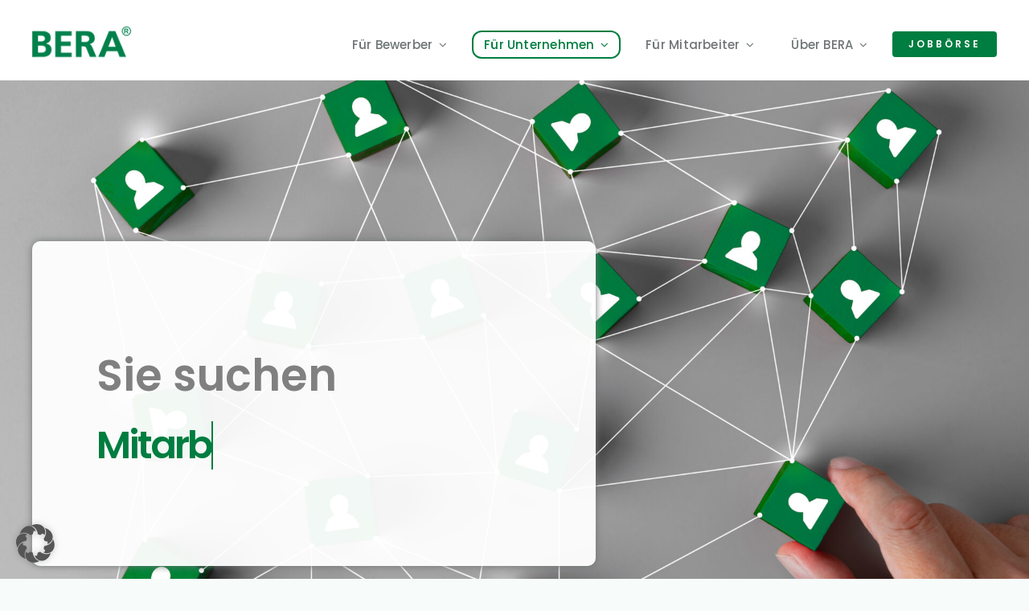

--- FILE ---
content_type: text/html; charset=UTF-8
request_url: https://beragmbh.de/wp-admin/admin-ajax.php
body_size: -352
content:
<input type="hidden" id="fusion-form-nonce-2441" name="fusion-form-nonce-2441" value="904f9d1a2d" />

--- FILE ---
content_type: text/css; charset=utf-8
request_url: https://beragmbh.de/wp-content/plugins/zvoove-recruit-jobboard_v2.13/assets/material-icons.css
body_size: -44
content:
@font-face {
  font-family: 'Material Icons';
  font-style: normal;
  font-weight: 400;
  src: url('fonts/MaterialIcons-Regular.woff2') format('woff2');
}

.material-icons {
  font-family: 'Material Icons';
  font-weight: normal;
  font-style: normal;
  font-size: 24px;
  line-height: 1;
  letter-spacing: normal;
  text-transform: none;
  display: inline-block;
  white-space: nowrap;
  direction: ltr;
  -webkit-font-feature-settings: 'liga';
  -webkit-font-smoothing: antialiased;
}